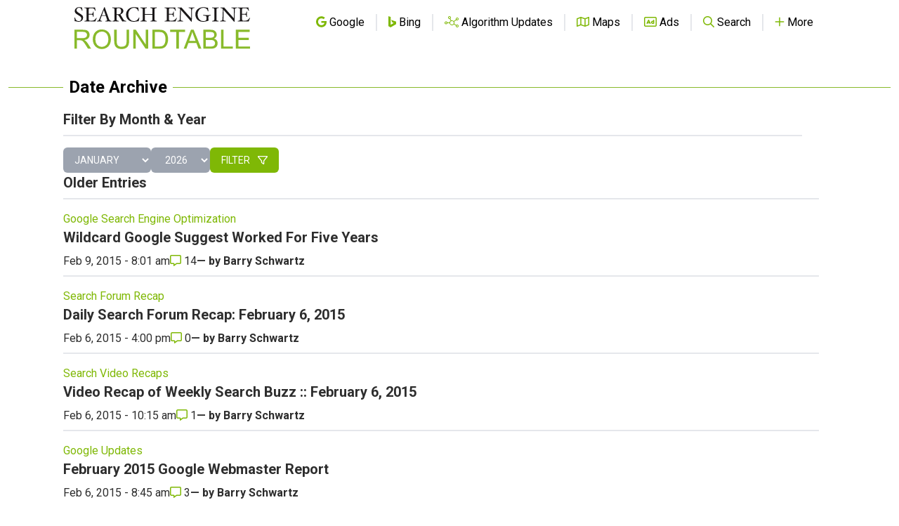

--- FILE ---
content_type: text/html; charset=utf-8
request_url: https://www.google.com/recaptcha/api2/aframe
body_size: 269
content:
<!DOCTYPE HTML><html><head><meta http-equiv="content-type" content="text/html; charset=UTF-8"></head><body><script nonce="Bx79kYqHu7MoC6LY6_dKzQ">/** Anti-fraud and anti-abuse applications only. See google.com/recaptcha */ try{var clients={'sodar':'https://pagead2.googlesyndication.com/pagead/sodar?'};window.addEventListener("message",function(a){try{if(a.source===window.parent){var b=JSON.parse(a.data);var c=clients[b['id']];if(c){var d=document.createElement('img');d.src=c+b['params']+'&rc='+(localStorage.getItem("rc::a")?sessionStorage.getItem("rc::b"):"");window.document.body.appendChild(d);sessionStorage.setItem("rc::e",parseInt(sessionStorage.getItem("rc::e")||0)+1);localStorage.setItem("rc::h",'1768377235503');}}}catch(b){}});window.parent.postMessage("_grecaptcha_ready", "*");}catch(b){}</script></body></html>